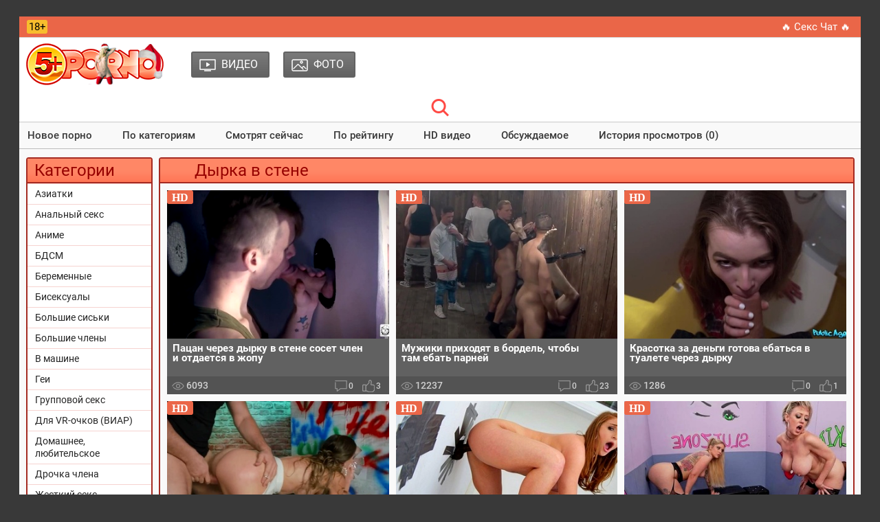

--- FILE ---
content_type: text/html; charset=utf-8
request_url: http://5porno.pro/tags/dirka-v-stene/
body_size: 7036
content:
<!DOCTYPE html PUBLIC "-//W3C//DTD XHTML 1.0 Transitional//EN" "http://www.w3.org/TR/xhtml1/DTD/xhtml1-transitional.dtd">
<html>
<head>
<title>Дырка в стене порно видео смотреть бесплатно в HD на сайте 5Porno.TV</title>
<meta http-equiv="Content-Type" content="text/html; charset=utf-8">
<meta name="description" content="Бесплатное порно видео из категории дырка в стене на сайте 5Porno.TV - смотреть онлайн или скачать в HD качестве.">
<meta name="viewport" content="width=device-width, initial-scale=1.0, maximum-scale=2.0">
<link rel="canonical" href="https://5porno.pro/tags/dirka-v-stene/" />
<link rel="alternate" media="only screen and (max-width: 640px)" href="https://video.5porno.top/tags/dirka-v-stene/" />
<link rel="alternate" media="handheld" href="https://video.5porno.top/tags/dirka-v-stene/" />
<base href="http://5porno.pro/">
<link rel="icon" href="./favicon.ico" type="image/x-icon">
<link rel="shortcut icon" href="./favicon.ico" type="image/x-icon">
<link rel="shortcut icon" sizes="32x32" href="/img/favicons/32x32.ico" type="image/x-icon">
<link rel="icon" sizes="32x32" href="/img/favicons/32x32.ico" type="image/x-icon">
<link rel="icon" type="image/png" sizes="32x32" href="./img/favicons/favicon-32x32.png">
<link href="./css/all.css?130520252205" rel="preload" as="style">
<link rel="stylesheet" href="./css/all.css?130520252205" rel="stylesheet">
</head>
<body>
<div class="wrapper">
	<header id="header">
	<div class="header__wrapper">
		<div class="container header__container">
			<div class="row">
				<div class="header__top-line clearfix">
					<div class="header__top-line-text">
						<span class="over18">18+</span>
						<span class="header__top-line-text-desc hidden-xs"></span>
						
					</div>
					<div class="header__top-line-menu">
						<ul class="reset-list"> 
							<li><a href="./promo/" class="link_color_bright" rel="nofollow" target="_blank">&#128293; Секс Чат &#128293;</a></li>
													</ul>
					</div>
				</div>
			</div>
		</div>
	</div>
        
	<div class="header__wrapper sticky">
		<div class="container header__container">
            	<div class="row header__row">
              		<div class="header__body clearfix">
                		<div class="header__logo-container"><a href="http://5porno.pro/" class="logo"><img src="img/tamplate/logo-ny.png" alt="5porno logo"></a></div>
                		<div class="header__body-menu">
						<ul class="reset-list">
														<li><a href="http://5porno.pro/categories/" class="header__body-menu__link"><i class="icon icon_small_video"></i><span class="header__body-menu__text">Видео</span></a></li>
														<li><a href="http://5porno.pro/photos/" class="header__body-menu__link"><i class="icon icon-small-photo"></i><span class="header__body-menu__text">Фото</span></a></li>
							
							
							
						</ul>
					</div>
                		
					<div class="header__account-menu">
						<ul class="reset-list">
							<li>
								<button data-target-block="header__search" class="button-default toggle-search button-toggle"><span class="icon-container"><i class="icon icon-search-red"></i></span></button>
							</li>
							<li class="visible-xs-inline-block toggle-categories-container">
								<button data-target-block="categories__overlay" class="button-default toggle-categories button-toggle">
								<svg class="icon-svg icon-svg-list">
								<use xlink:href="#icon-list"></use>
								</svg>
								</button>
							</li>
							<li class="visible-xs-inline-block toggle-top-menu-container">
							<button data-target-block="top-menu__section" class="button-default toggle-top-menu button-toggle">
							<svg class="icon-svg icon-svg-icon-menu">
							<use xlink:href="#icon-menu"></use>
							</svg>
							</button>
							</li>
						</ul>
					</div>
              		</div>
					
				<div class="header__search minimized">
					<div class="header__search-form">
					<div class="header__search-container clearfix">
						<input type="text" value="" id="quicksearch" name="query" placeholder="Введите ваш запрос..." value="">
						<button id="quicksearch-btn" type="button" class="button-default button-red">Найти</button>
					</div>
					</div>
				</div>
				
			</div>
		</div>
	</div>
	
		<div class="top-menu__section minimized">
		<div class="container top-menu__container">
			<div class="row top-menu__row">
				<div class="top-menu">
					<button class="close_menu_btn"></button>
					<ul class="reset-list">
						<li><a href="new/" class="link_color_dark">Новое порно</a></li>
						<li><a href="categories/" class="link_color_dark">По категориям</a></li>
						
												<li><a href="http://5porno.pro/videos/popular.html" class="link_color_dark">Смотрят сейчас</a></li>
												<li><a href="http://5porno.pro/videos/top.html" class="link_color_dark">По рейтингу</a></li>
												<li><a href="http://5porno.pro/videos/hd.html" class="link_color_dark">HD видео</a></li>
												<li><a href="http://5porno.pro/videos/talk.html" class="link_color_dark">Обсуждаемое</a></li>
												<li><a href="http://5porno.pro/videos/history.html" class="link_color_dark">История просмотров (0)</a></li>
						
						
					</ul>
				</div>
			</div>
		</div>
	</div>
		
	</header>
	
 	<main id="main">
	<div class="content__section">
          <div class="container content__container has-sidebar">
            	<div class="row content__row clearfix">
              		<div class="content__sidebar">
										<div class="categories__overlay minimized">
              			    <div class="categories__container">
                    			<button class="close_menu_btn"></button>
							<div class="categories__title">
								<h3>Категории</h3>
							</div>
							<ul class="reset-list categories__list">
																								<li><a href="http://5porno.pro/asian-porn.html">Азиатки</a></li>
																<li><a href="http://5porno.pro/anal-porno.html">Анальный секс</a></li>
																<li><a href="http://5porno.pro/anime-and-hentai.html">Аниме</a></li>
																<li><a href="http://5porno.pro/bdsm-video.html">БДСМ</a></li>
																<li><a href="http://5porno.pro/trah-s-beremennimi.html">Беременные</a></li>
																<li><a href="http://5porno.pro/bisex.html">Бисексуалы</a></li>
																<li><a href="http://5porno.pro/big-boobs.html">Большие сиськи</a></li>
																<li><a href="http://5porno.pro/big-dick.html">Большие члены</a></li>
																<li><a href="http://5porno.pro/v-mashine.html">В машине</a></li>
																<li><a href="http://5porno.pro/parni.html">Геи</a></li>
																<li><a href="http://5porno.pro/gruppovoy-seks.html">Групповой секс</a></li>
																<li><a href="http://5porno.pro/viar.html">Для VR-очков (ВИАР)</a></li>
																<li><a href="http://5porno.pro/home-porno.html">Домашнее, любительское</a></li>
																<li><a href="http://5porno.pro/drochka-chlena.html">Дрочка члена</a></li>
																<li><a href="http://5porno.pro/zhestkiy-trah.html">Жесткий секс</a></li>
																<li><a href="http://5porno.pro/free-webcam.html">Записи приватов (вебкам)</a></li>
																<li><a href="http://5porno.pro/znamenitosti-v-porno.html">Знаменитости</a></li>
																<li><a href="http://5porno.pro/zrelie.html">Зрелые</a></li>
																<li><a href="http://5porno.pro/izmena.html">Измены (куколд)</a></li>
																<li><a href="http://5porno.pro/incest-sex.html">Инцест</a></li>
																<li><a href="http://5porno.pro/sperma-na-litso.html">Камшоты (на лицо)</a></li>
																<li><a href="http://5porno.pro/kasting.html">Кастинг</a></li>
																<li><a href="http://5porno.pro/kunnilingus.html">Куннилингус</a></li>
																<li><a href="http://5porno.pro/lezbi.html">Лесбиянки</a></li>
																<li><a href="http://5porno.pro/masturbatciya.html">Мастурбация (жен.)</a></li>
																<li><a href="http://5porno.pro/mezhrassoviy-seks.html">Межрасовый секс</a></li>
																<li><a href="http://5porno.pro/minet.html">Минет</a></li>
																<li><a href="http://5porno.pro/young-porn.html">Молодые</a></li>
																<li><a href="http://5porno.pro/porno-3D.html">Мультики</a></li>
																<li><a href="http://5porno.pro/ot-pervogo-litsa.html">От первого лица</a></li>
																<li><a href="http://5porno.pro/raznoe.html">Разное</a></li>
																<li><a href="http://5porno.pro/retro-porno.html">Ретро, Старое</a></li>
																<li><a href="http://5porno.pro/russkie.html">Русское</a></li>
																<li><a href="http://5porno.pro/seks-vayf.html">Секс вайф</a></li>
																<li><a href="http://5porno.pro/camera.html">Скрытая камера</a></li>
																<li><a href="http://5porno.pro/solo-devok.html">Соло девушек</a></li>
																<li><a href="http://5porno.pro/tolstue.html">Толстые</a></li>
																<li><a href="http://5porno.pro/fetish.html">Фетиш</a></li>
																<li><a href="http://5porno.pro/fisting.html">Фистинг</a></li>
								
																								
																<li><a href="categories/">Все категории</a></li>
								<li><a href="tags/" class="b">Все Тэги</a></li>
							</ul>
						</div>
                		</div>
					              			<br>
				</div>
				
				<div class="content__block">
						

<div class="production-block">
	<div class="production-block__title">
		<h1>Дырка в стене</h1>
	</div>
	
		
	

		<ul class="reset-list production-block__list clearfix" id="videos-list">
		<li>
	<a href="http://5porno.pro/video/patsan-cherez-dirku-v-stene-soset-69765.html" class="production-block__li-wrapper">
		<div class="production-block__image_wrap">
			<img src="[data-uri]" data-src="https://img.5porno.net/archive/70/8/69765/1-360x240.jpg" alt="Пацан через дырку в стене сосет член и отдается в жопу" class="thumb b-lazy" />
		</div>
		<div class="production-block__caption">
			<div class="production-block__text_wrap">
				<span class="text">Пацан через дырку в стене сосет член и отдается в жопу</span>
			</div>
			<div class="production-block__desc">
				
				<div class="duration"><i class="icon icon-view-grey"></i> <span>6093</span></div>
				<ul class="reset-list parameters">
					
					<li><i class="icon icon-comment-grey"></i><span>0</span></li>
					<li><i class="icon icon-like-grey"></i><span>3</span></li>
				</ul>
			</div>
			<!--noindex--><div class="hd">hd</div><!--/noindex-->		</div>
	</a>
</li>
<li>
	<a href="http://5porno.pro/video/muzhiki-prihodyat-v-bordel-chtobi-69061.html" class="production-block__li-wrapper">
		<div class="production-block__image_wrap">
			<img src="[data-uri]" data-src="https://img.5porno.net/archive/70/1/69061/5-360x240.jpg" alt="Мужики приходят в бордель, чтобы там ебать парней" class="thumb b-lazy" />
		</div>
		<div class="production-block__caption">
			<div class="production-block__text_wrap">
				<span class="text">Мужики приходят в бордель, чтобы там ебать парней</span>
			</div>
			<div class="production-block__desc">
				
				<div class="duration"><i class="icon icon-view-grey"></i> <span>12237</span></div>
				<ul class="reset-list parameters">
					
					<li><i class="icon icon-comment-grey"></i><span>0</span></li>
					<li><i class="icon icon-like-grey"></i><span>23</span></li>
				</ul>
			</div>
			<!--noindex--><div class="hd">hd</div><!--/noindex-->		</div>
	</a>
</li>
<li>
	<a href="http://5porno.pro/video/krasotka-za-dengi-gotova-69408.html" class="production-block__li-wrapper">
		<div class="production-block__image_wrap">
			<img src="[data-uri]" data-src="https://img.5porno.net/archive/70/5/69408/1-360x240.jpg" alt="Красотка за деньги готова ебаться в туалете через дырку" class="thumb b-lazy" />
		</div>
		<div class="production-block__caption">
			<div class="production-block__text_wrap">
				<span class="text">Красотка за деньги готова ебаться в туалете через дырку</span>
			</div>
			<div class="production-block__desc">
				
				<div class="duration"><i class="icon icon-view-grey"></i> <span>1286</span></div>
				<ul class="reset-list parameters">
					
					<li><i class="icon icon-comment-grey"></i><span>0</span></li>
					<li><i class="icon icon-like-grey"></i><span>1</span></li>
				</ul>
			</div>
			<!--noindex--><div class="hd">hd</div><!--/noindex-->		</div>
	</a>
</li>
<li>
	<a href="http://5porno.pro/video/milfa-soset-huy-cherez-69294.html" class="production-block__li-wrapper">
		<div class="production-block__image_wrap">
			<img src="[data-uri]" data-src="https://img.5porno.net/archive/70/3/69294/22-360x240.jpg" alt="Милфа сосет хуй через дырку в стене и жарко ебется" class="thumb b-lazy" />
		</div>
		<div class="production-block__caption">
			<div class="production-block__text_wrap">
				<span class="text">Милфа сосет хуй через дырку в стене и жарко ебется</span>
			</div>
			<div class="production-block__desc">
				
				<div class="duration"><i class="icon icon-view-grey"></i> <span>1508</span></div>
				<ul class="reset-list parameters">
					
					<li><i class="icon icon-comment-grey"></i><span>0</span></li>
					<li><i class="icon icon-like-grey"></i><span>1</span></li>
				</ul>
			</div>
			<!--noindex--><div class="hd">hd</div><!--/noindex-->		</div>
	</a>
</li>
<li>
	<a href="http://5porno.pro/video/prishla-za-pornuhoy-no-63694.html" class="production-block__li-wrapper">
		<div class="production-block__image_wrap">
			<img src="[data-uri]" data-src="https://img.5porno.net/archive/64/7/63694/1-360x240.jpg" alt="Пришла за порнухой, но трахнулась в жопу через стенку" class="thumb b-lazy" />
		</div>
		<div class="production-block__caption">
			<div class="production-block__text_wrap">
				<span class="text">Пришла за порнухой, но трахнулась в жопу через стенку</span>
			</div>
			<div class="production-block__desc">
				
				<div class="duration"><i class="icon icon-view-grey"></i> <span>1437</span></div>
				<ul class="reset-list parameters">
					
					<li><i class="icon icon-comment-grey"></i><span>0</span></li>
					<li><i class="icon icon-like-grey"></i><span>2</span></li>
				</ul>
			</div>
			<!--noindex--><div class="hd">hd</div><!--/noindex-->		</div>
	</a>
</li>
<li>
	<a href="http://5porno.pro/video/milfa-privodit-devushku-v-lyubimoe-68315.html" class="production-block__li-wrapper">
		<div class="production-block__image_wrap">
			<img src="[data-uri]" data-src="https://img.5porno.net/archive/69/4/68315/1-360x240.jpg" alt="Милфа приводит девушку в любимое место, чтобы та тоже поебалась с неграми" class="thumb b-lazy" />
		</div>
		<div class="production-block__caption">
			<div class="production-block__text_wrap">
				<span class="text">Милфа приводит девушку в любимое место, чтобы та тоже поебалась с неграми</span>
			</div>
			<div class="production-block__desc">
				
				<div class="duration"><i class="icon icon-view-grey"></i> <span>2879</span></div>
				<ul class="reset-list parameters">
					
					<li><i class="icon icon-comment-grey"></i><span>0</span></li>
					<li><i class="icon icon-like-grey"></i><span>4</span></li>
				</ul>
			</div>
			<!--noindex--><div class="hd">hd</div><!--/noindex-->		</div>
	</a>
</li>
<li>
	<a href="http://5porno.pro/video/studentka-s-hvostikami-v-tualete-68455.html" class="production-block__li-wrapper">
		<div class="production-block__image_wrap">
			<img src="[data-uri]" data-src="https://img.5porno.net/archive/69/5/68455/1-360x240.jpg" alt="Студентка с хвостиками в туалете занялась сексом с учителем" class="thumb b-lazy" />
		</div>
		<div class="production-block__caption">
			<div class="production-block__text_wrap">
				<span class="text">Студентка с хвостиками в туалете занялась сексом с учителем</span>
			</div>
			<div class="production-block__desc">
				
				<div class="duration"><i class="icon icon-view-grey"></i> <span>2900</span></div>
				<ul class="reset-list parameters">
					
					<li><i class="icon icon-comment-grey"></i><span>0</span></li>
					<li><i class="icon icon-like-grey"></i><span>3</span></li>
				</ul>
			</div>
			<!--noindex--><div class="hd">hd</div><!--/noindex-->		</div>
	</a>
</li>
<li>
	<a href="http://5porno.pro/video/mamka-cherez-dirki-v-68363.html" class="production-block__li-wrapper">
		<div class="production-block__image_wrap">
			<img src="[data-uri]" data-src="https://img.5porno.net/archive/69/4/68363/1-360x240.jpg" alt="Мамка через дырки в стенах трахается с неграми" class="thumb b-lazy" />
		</div>
		<div class="production-block__caption">
			<div class="production-block__text_wrap">
				<span class="text">Мамка через дырки в стенах трахается с неграми</span>
			</div>
			<div class="production-block__desc">
				
				<div class="duration"><i class="icon icon-view-grey"></i> <span>1666</span></div>
				<ul class="reset-list parameters">
					
					<li><i class="icon icon-comment-grey"></i><span>0</span></li>
					<li><i class="icon icon-like-grey"></i><span>0</span></li>
				</ul>
			</div>
			<!--noindex--><div class="hd">hd</div><!--/noindex-->		</div>
	</a>
</li>
<li>
	<a href="http://5porno.pro/video/molodoy-stazher-sdelal-dirku-v-stene-i-68751.html" class="production-block__li-wrapper">
		<div class="production-block__image_wrap">
			<img src="[data-uri]" data-src="https://img.5porno.net/archive/69/8/68751/1-360x240.jpg" alt="Молодой стажер сделал дырку в стене и трахнул докторшу" class="thumb b-lazy" />
		</div>
		<div class="production-block__caption">
			<div class="production-block__text_wrap">
				<span class="text">Молодой стажер сделал дырку в стене и трахнул докторшу</span>
			</div>
			<div class="production-block__desc">
				
				<div class="duration"><i class="icon icon-view-grey"></i> <span>8309</span></div>
				<ul class="reset-list parameters">
					
					<li><i class="icon icon-comment-grey"></i><span>0</span></li>
					<li><i class="icon icon-like-grey"></i><span>14</span></li>
				</ul>
			</div>
			<!--noindex--><div class="hd">hd</div><!--/noindex-->		</div>
	</a>
</li>
<li>
	<a href="http://5porno.pro/video/milfa-mozhet-ebatsya-s-68682.html" class="production-block__li-wrapper">
		<div class="production-block__image_wrap">
			<img src="[data-uri]" data-src="https://img.5porno.net/archive/69/7/68682/1-360x240.jpg" alt="Милфа может ебаться с неграми через дырки в стенах" class="thumb b-lazy" />
		</div>
		<div class="production-block__caption">
			<div class="production-block__text_wrap">
				<span class="text">Милфа может ебаться с неграми через дырки в стенах</span>
			</div>
			<div class="production-block__desc">
				
				<div class="duration"><i class="icon icon-view-grey"></i> <span>3839</span></div>
				<ul class="reset-list parameters">
					
					<li><i class="icon icon-comment-grey"></i><span>0</span></li>
					<li><i class="icon icon-like-grey"></i><span>4</span></li>
				</ul>
			</div>
			<!--noindex--><div class="hd">hd</div><!--/noindex-->		</div>
	</a>
</li>
<li>
	<a href="http://5porno.pro/video/prodavets-konsultant-cherez-dirku-v-68828.html" class="production-block__li-wrapper">
		<div class="production-block__image_wrap">
			<img src="[data-uri]" data-src="https://img.5porno.net/archive/69/9/68828/9-360x240.jpg" alt="Продавец-консультант через дырку в стене трахает в очко покупательницу" class="thumb b-lazy" />
		</div>
		<div class="production-block__caption">
			<div class="production-block__text_wrap">
				<span class="text">Продавец-консультант через дырку в стене трахает в очко покупательницу</span>
			</div>
			<div class="production-block__desc">
				
				<div class="duration"><i class="icon icon-view-grey"></i> <span>7085</span></div>
				<ul class="reset-list parameters">
					
					<li><i class="icon icon-comment-grey"></i><span>0</span></li>
					<li><i class="icon icon-like-grey"></i><span>13</span></li>
				</ul>
			</div>
			<!--noindex--><div class="hd">hd</div><!--/noindex-->		</div>
	</a>
</li>
<li>
	<a href="http://5porno.pro/video/mamka-s-bolshoy-grudyu-rastit-66282.html" class="production-block__li-wrapper">
		<div class="production-block__image_wrap">
			<img src="[data-uri]" data-src="https://img.5porno.net/archive/67/3/66282/3-360x240.jpg" alt="Мамка с большой грудью растит свою дочку шлюхой и берет мелкую с собой в глорихол" class="thumb b-lazy" />
		</div>
		<div class="production-block__caption">
			<div class="production-block__text_wrap">
				<span class="text">Мамка с большой грудью растит свою дочку шлюхой и берет мелкую с собой в глорихол</span>
			</div>
			<div class="production-block__desc">
				
				<div class="duration"><i class="icon icon-view-grey"></i> <span>7522</span></div>
				<ul class="reset-list parameters">
					
					<li><i class="icon icon-comment-grey"></i><span>0</span></li>
					<li><i class="icon icon-like-grey"></i><span>14</span></li>
				</ul>
			</div>
			<!--noindex--><div class="hd">hd</div><!--/noindex-->		</div>
	</a>
</li>
<li>
	<a href="http://5porno.pro/video/devushka-v-chernih-chulkah-umelo-dovodit-do-66364.html" class="production-block__li-wrapper">
		<div class="production-block__image_wrap">
			<img src="[data-uri]" data-src="https://img.5porno.net/archive/67/4/66364/11-360x240.jpg" alt="Девушка в черных чулках умело доводит до оргазма черные члены из дырок" class="thumb b-lazy" />
		</div>
		<div class="production-block__caption">
			<div class="production-block__text_wrap">
				<span class="text">Девушка в черных чулках умело доводит до оргазма черные члены из дырок</span>
			</div>
			<div class="production-block__desc">
				
				<div class="duration"><i class="icon icon-view-grey"></i> <span>2297</span></div>
				<ul class="reset-list parameters">
					
					<li><i class="icon icon-comment-grey"></i><span>0</span></li>
					<li><i class="icon icon-like-grey"></i><span>3</span></li>
				</ul>
			</div>
			<!--noindex--><div class="hd">hd</div><!--/noindex-->		</div>
	</a>
</li>
<li>
	<a href="http://5porno.pro/video/krasivaya-bryunetka-s-bolshoy-zhopoy-i-siskami-66393.html" class="production-block__li-wrapper">
		<div class="production-block__image_wrap">
			<img src="[data-uri]" data-src="https://img.5porno.net/archive/67/4/66393/1-360x240.jpg" alt="Красивая брюнетка с большой жопой и сиськами блядует в туалете с незнакомцем" class="thumb b-lazy" />
		</div>
		<div class="production-block__caption">
			<div class="production-block__text_wrap">
				<span class="text">Красивая брюнетка с большой жопой и сиськами блядует в туалете с незнакомцем</span>
			</div>
			<div class="production-block__desc">
				
				<div class="duration"><i class="icon icon-view-grey"></i> <span>6319</span></div>
				<ul class="reset-list parameters">
					
					<li><i class="icon icon-comment-grey"></i><span>0</span></li>
					<li><i class="icon icon-like-grey"></i><span>10</span></li>
				</ul>
			</div>
			<!--noindex--><div class="hd">hd</div><!--/noindex-->		</div>
	</a>
</li>
<li>
	<a href="http://5porno.pro/video/devushka-s-tatuirovkami-soset-chleni-64224.html" class="production-block__li-wrapper">
		<div class="production-block__image_wrap">
			<img src="[data-uri]" data-src="https://img.5porno.net/archive/65/3/64224/1-360x240.jpg" alt="Девушка с татуировками сосет члены из дырок и глотает сперму незнакомцев" class="thumb b-lazy" />
		</div>
		<div class="production-block__caption">
			<div class="production-block__text_wrap">
				<span class="text">Девушка с татуировками сосет члены из дырок и глотает сперму незнакомцев</span>
			</div>
			<div class="production-block__desc">
				
				<div class="duration"><i class="icon icon-view-grey"></i> <span>1864</span></div>
				<ul class="reset-list parameters">
					
					<li><i class="icon icon-comment-grey"></i><span>0</span></li>
					<li><i class="icon icon-like-grey"></i><span>2</span></li>
				</ul>
			</div>
			<!--noindex--><div class="hd">hd</div><!--/noindex-->		</div>
	</a>
</li>
<li>
	<a href="http://5porno.pro/video/latina-s-bolshoy-naturalnoy-grudyu-61159.html" class="production-block__li-wrapper">
		<div class="production-block__image_wrap">
			<img src="[data-uri]" data-src="https://img.5porno.net/archive/62/2/61159/1-360x240.jpg" alt="Латина с большой натуральной грудью пользуется черным членом из дырки" class="thumb b-lazy" />
		</div>
		<div class="production-block__caption">
			<div class="production-block__text_wrap">
				<span class="text">Латина с большой натуральной грудью пользуется черным членом из дырки</span>
			</div>
			<div class="production-block__desc">
				
				<div class="duration"><i class="icon icon-view-grey"></i> <span>1943</span></div>
				<ul class="reset-list parameters">
					
					<li><i class="icon icon-comment-grey"></i><span>0</span></li>
					<li><i class="icon icon-like-grey"></i><span>2</span></li>
				</ul>
			</div>
			<!--noindex--><div class="hd">hd</div><!--/noindex-->		</div>
	</a>
</li>
<li>
	<a href="http://5porno.pro/video/krasivaya-bryunetka-s-bolshimi-siskami-67886.html" class="production-block__li-wrapper">
		<div class="production-block__image_wrap">
			<img src="[data-uri]" data-src="https://img.5porno.net/archive/68/9/67886/1-360x240.jpg" alt="Красивая брюнетка с большими сиськами блядует с незнакомцем в туалете кафе" class="thumb b-lazy" />
		</div>
		<div class="production-block__caption">
			<div class="production-block__text_wrap">
				<span class="text">Красивая брюнетка с большими сиськами блядует с незнакомцем в туалете кафе</span>
			</div>
			<div class="production-block__desc">
				
				<div class="duration"><i class="icon icon-view-grey"></i> <span>3423</span></div>
				<ul class="reset-list parameters">
					
					<li><i class="icon icon-comment-grey"></i><span>0</span></li>
					<li><i class="icon icon-like-grey"></i><span>5</span></li>
				</ul>
			</div>
			<!--noindex--><div class="hd">hd</div><!--/noindex-->		</div>
	</a>
</li>
<li>
	<a href="http://5porno.pro/video/krasivaya-devushka-umelo-dobivaet-spermu-iz-chernih-66337.html" class="production-block__li-wrapper">
		<div class="production-block__image_wrap">
			<img src="[data-uri]" data-src="https://img.5porno.net/archive/67/4/66337/18-360x240.jpg" alt="Красивая девушка умело добывает сперму из черных членов, глотает ее и делает селфи" class="thumb b-lazy" />
		</div>
		<div class="production-block__caption">
			<div class="production-block__text_wrap">
				<span class="text">Красивая девушка умело добывает сперму из черных членов, глотает ее и делает селфи</span>
			</div>
			<div class="production-block__desc">
				
				<div class="duration"><i class="icon icon-view-grey"></i> <span>1282</span></div>
				<ul class="reset-list parameters">
					
					<li><i class="icon icon-comment-grey"></i><span>0</span></li>
					<li><i class="icon icon-like-grey"></i><span>2</span></li>
				</ul>
			</div>
			<!--noindex--><div class="hd">hd</div><!--/noindex-->		</div>
	</a>
</li>
<li>
	<a href="http://5porno.pro/video/blondinka-v-kupalnike-drochit-60523.html" class="production-block__li-wrapper">
		<div class="production-block__image_wrap">
			<img src="[data-uri]" data-src="https://img.5porno.net/archive/61/6/60523/1-360x240.jpg" alt="Блондинка в купальнике дрочит член из дырки и получает сперму на грудь" class="thumb b-lazy" />
		</div>
		<div class="production-block__caption">
			<div class="production-block__text_wrap">
				<span class="text">Блондинка в купальнике дрочит член из дырки и получает сперму на грудь</span>
			</div>
			<div class="production-block__desc">
				
				<div class="duration"><i class="icon icon-view-grey"></i> <span>4186</span></div>
				<ul class="reset-list parameters">
					
					<li><i class="icon icon-comment-grey"></i><span>0</span></li>
					<li><i class="icon icon-like-grey"></i><span>5</span></li>
				</ul>
			</div>
			<!--noindex--><div class="hd">hd</div><!--/noindex-->		</div>
	</a>
</li>

	</ul>
	
		
	</div>

						
												
												<div class="production-block margin_top">
							<div class="production-block__title">
								<h3>Популярные Теги:</h3>
							</div>
							<div class="tags-block">
								<ul class="reset-list">
																		<li><a href="tags/francys-bell/" class="active">Francys Bell</a></li>
																		<li><a href="tags/strastnoe-porno/" class="active">Страстное порно</a></li>
																		<li><a href="tags/mokrie/" class="active">Мокрые</a></li>
																		<li><a href="tags/lily/" class="active">Lily</a></li>
																		<li><a href="tags/dlinnyy-khuy/" class="active">длинный хуй</a></li>
																		<li><a href="tags/jessie-saint/" class="active">Jessie Saint</a></li>
																		<li><a href="tags/doktorsha/" class="active">Докторша</a></li>
																		<li><a href="tags/lexi-luna/" class="active">Lexi Luna</a></li>
																		<li><a href="tags/mini-stallion/" class="active">Mini Stallion</a></li>
																		<li><a href="tags/v-mashine/" class="active">В машине</a></li>
																		<li><a href="tags/podborka-porno/" class="active">Подборка порно</a></li>
																		<li><a href="tags/vibrator/" class="active">Вибратор</a></li>
																		<li><a href="tags/trakh-na-kukhne/" class="active">трах на кухне</a></li>
																		<li><a href="tags/lola-fae/" class="active">Lola Fae</a></li>
																		<li><a href="tags/alexia-anders/" class="active">Alexia Anders</a></li>
																		<li><a href="tags/aria-kai/" class="active">Aria Kai</a></li>
																		<li><a href="tags/poyas-vernosti/" class="active">Пояс верности</a></li>
																		<li><a href="tags/capri-lmonde/" class="active">Capri Lmonde</a></li>
																		<li><a href="tags/emo/" class="active">Эмо</a></li>
																		<li><a href="tags/rebecca-volpett/" class="active">Rebecca Volpett</a></li>
																		<li><a href="tags/andreina-deluxe/" class="active">Andreina Deluxe</a></li>
																		<li><a href="tags/rolevye-igry/" class="active">ролевые игры</a></li>
																		<li><a href="tags/negri-s-blondinkami/" class="active">Негры с блондинками</a></li>
																		<li><a href="tags/v-vode/" class="active">В воде</a></li>
																		<li><a href="tags/na-kushetke/" class="active">На кушетке</a></li>
																		<li><a href="tags/natalia-starr/" class="active">Natalia Starr</a></li>
																		<li><a href="tags/troynichek/" class="active">Тройничек</a></li>
																		<li><a href="tags/mezhrasovoe/" class="active">Межрасовое</a></li>
																		<li><a href="tags/striptiz/" class="active">Стриптиз</a></li>
																		<li><a href="tags/kelly-oliveira/" class="active">Kelly Oliveira</a></li>
									
									<li><a href="tags/" class="b">Полный список..</a></li>
								</ul>
							</div>
						</div>
						<br>
												
												
					</div>
				</div>
			</div>
		</div>
	</div>
	</main>
	  
	<footer id="footer">
	<div class="footer__menu">
		<div class="container footer__menu-container">
			<div class="row footer__menu-row">
				
					<div><a href="http://5porno.pro/">На главную</a></div>
					<div><a href="search/">Поиск</a></div>
					<div><a href="new/">Новое порно</a></div>
					<div><a href="tags/">Все тэги</a></div>
					<div><a href="categories/">Все категории</a></div>
					<div><a href="photos/">Фото</a></div>
					<div><a href="contact/" rel="nofollow">Контакты</a></div>
					<div><a href="parents/" title="Как оградить детей от порно сайтов в интернете" rel="nofollow">Родителям</a></div>
					<div><a href="2257/" rel="nofollow">Пользовательское соглашение</a></div>
				
			</div>
		</div>
	</div>
	
	<div class="footer__bottom-line">
		<div class="container footer__bottom-line-container">
			<div class="row footer__bottom-line-row">
				<ul class="reset-list">
					<li>
						<a href="https://www.liveinternet.ru/click"
target="_blank"><img id="licnt8736" width="0" height="0" style="border:0" 
title="LiveInternet: показано число просмотров и посетителей за 24 часа"
src="[data-uri]"
alt=""/></a><script>(function(d,s){d.getElementById("licnt8736").src=
"https://counter.yadro.ru/hit?t52.6;r"+escape(d.referrer)+
((typeof(s)=="undefined")?"":";s"+s.width+"*"+s.height+"*"+
(s.colorDepth?s.colorDepth:s.pixelDepth))+";u"+escape(d.URL)+
";h"+escape(d.title.substring(0,150))+";"+Math.random()})
(document,screen)</script>
					</li>
					<li><span>© 2011-2026 <a href="http://5porno.pro/">5porno.pro</a></span></li>
					<li><span class="b">E-mail: <a href="mailto:webmaster@5porno.pro" rel="nofollow">webmaster@5porno.pro</a></span></li>
				</ul>
			</div>
		</div>
	</div>
	</footer>
		<div id="back-to-top" class="back_top">
		<div class="back_top__cont"><i class="icon back-top"></i><span>Наверх</span></div>
	</div>
</div>
	
<script src="./js/jquery-1.11.3.min.js?v=4" language="javascript"></script>
<script src="./js/bootstrap-select.min.js?v=4" language="javascript"></script>
<script src="./js/scripts.js?v=4" language="javascript"></script>
<script src="./js/main.js?v=5?v=4" language="javascript"></script>
<script src="./js/blazy.js?v=4" language="javascript"></script>
<script src="./js/KernelTeamImageRotator.js?v=4" language="javascript"></script>
<script src="./js/ajax.js?v=4" language="javascript"></script>



<script type="text/javascript" defer>
var bLazy = new Blazy({ 
	selector: 'img' // all images
});
</script>

<div id="d3d944-63e820-3122" class="d3d944-63e820"></div><script src="./common/promos/promos.js" type="text/javascript"></script> 

<svg style="position: absolute; width: 0; height: 0;" width="0" height="0" version="1.1" xmlns="http://www.w3.org/2000/svg" xmlns:xlink="http://www.w3.org/1999/xlink">
<defs>
<symbol id="icon-list" viewbox="0 0 32 32">
<title>list</title>
<path d="M7.429 12.572h-5.714c-0.476 0-0.881 0.167-1.214 0.5s-0.5 0.738-0.5 1.214v3.429c0 0.476 0.167 0.881 0.5 1.214s0.738 0.5 1.214 0.5h5.714c0.476 0 0.881-0.167 1.214-0.5s0.5-0.738 0.5-1.214v-3.429c0-0.476-0.166-0.881-0.5-1.214s-0.738-0.5-1.214-0.5z" class="path1"></path>
<path d="M7.429 3.428h-5.714c-0.476 0-0.881 0.167-1.214 0.5s-0.5 0.738-0.5 1.214v3.429c0 0.476 0.167 0.881 0.5 1.214s0.738 0.5 1.214 0.5h5.714c0.476 0 0.881-0.167 1.214-0.5s0.5-0.738 0.5-1.214v-3.429c0-0.476-0.166-0.881-0.5-1.214s-0.738-0.5-1.214-0.5z" class="path2"></path>
<path d="M7.429 21.714h-5.714c-0.476 0-0.881 0.166-1.214 0.5s-0.5 0.738-0.5 1.214v3.429c0 0.476 0.167 0.881 0.5 1.214s0.738 0.5 1.214 0.5h5.714c0.476 0 0.881-0.167 1.214-0.5s0.5-0.738 0.5-1.214v-3.429c0-0.476-0.166-0.881-0.5-1.214s-0.738-0.5-1.214-0.5z" class="path3"></path>
<path d="M30.285 12.572h-17.143c-0.476 0-0.881 0.167-1.214 0.5s-0.5 0.738-0.5 1.214v3.429c0 0.476 0.166 0.881 0.5 1.214s0.738 0.5 1.214 0.5h17.143c0.476 0 0.881-0.167 1.214-0.5s0.5-0.738 0.5-1.214v-3.429c0-0.476-0.166-0.881-0.5-1.214s-0.738-0.5-1.214-0.5z" class="path4"></path>
<path d="M30.285 21.714h-17.143c-0.476 0-0.881 0.166-1.214 0.5s-0.5 0.738-0.5 1.214v3.429c0 0.476 0.166 0.881 0.5 1.214s0.738 0.5 1.214 0.5h17.143c0.476 0 0.881-0.166 1.214-0.5s0.5-0.738 0.5-1.214v-3.429c0-0.476-0.166-0.881-0.5-1.214s-0.738-0.5-1.214-0.5z" class="path5"></path>
<path d="M31.5 3.929c-0.333-0.333-0.738-0.5-1.214-0.5h-17.143c-0.476 0-0.881 0.167-1.214 0.5s-0.5 0.738-0.5 1.214v3.429c0 0.476 0.166 0.881 0.5 1.214s0.738 0.5 1.214 0.5h17.143c0.476 0 0.881-0.167 1.214-0.5s0.5-0.738 0.5-1.214v-3.429c0-0.476-0.166-0.881-0.5-1.214z" class="path6"></path>
</symbol>
<symbol id="icon-menu" viewbox="0 0 32 32">
<title>menu-button</title>
<path d="M28.903 1.548h-25.806c-1.703 0-3.097 1.394-3.097 3.097s1.394 3.097 3.097 3.097h25.806c1.703 0 3.097-1.394 3.097-3.097s-1.394-3.097-3.097-3.097z" class="path1"></path>
<path d="M28.903 12.903h-25.806c-1.703 0-3.097 1.394-3.097 3.097s1.394 3.097 3.097 3.097h25.806c1.703 0 3.097-1.394 3.097-3.097s-1.394-3.097-3.097-3.097z" class="path2"></path>
<path d="M28.903 24.258h-25.806c-1.703 0-3.097 1.394-3.097 3.097s1.394 3.097 3.097 3.097h25.806c1.703 0 3.097-1.394 3.097-3.097s-1.394-3.097-3.097-3.097z" class="path3"></path>
</symbol>
<symbol id="icon-reply-all-button" viewbox="0 0 32 32">
<title>reply-all-button</title>
<path d="M9.333 10v-4l-9.333 9.333 9.333 9.333v-4l-5.333-5.333 5.333-5.333zM17.333 11.333v-5.333l-9.333 9.333 9.333 9.333v-5.467c6.667 0 11.333 2.133 14.667 6.8-1.333-6.667-5.333-13.333-14.667-14.667z" class="path1"></path>
</symbol>
</defs>
</svg>
</body>
</html>